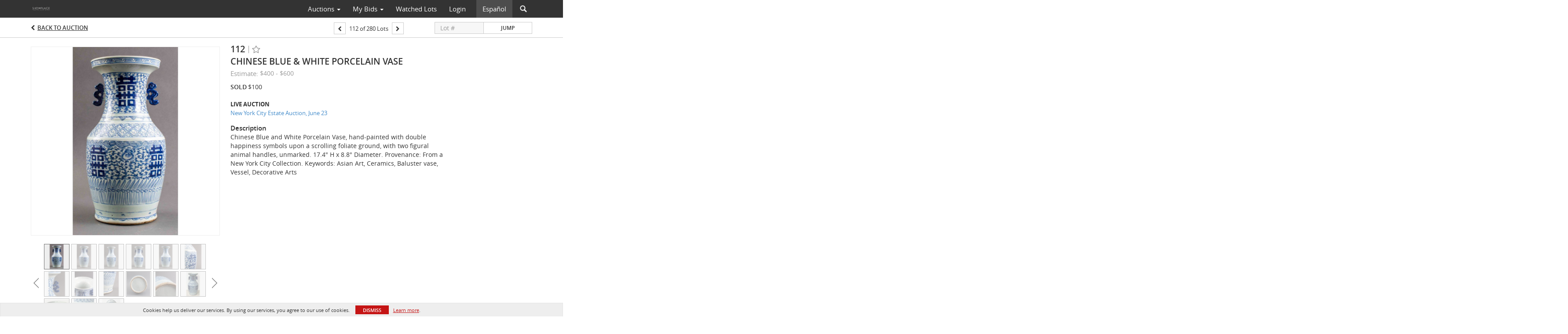

--- FILE ---
content_type: text/plain
request_url: https://www.google-analytics.com/j/collect?v=1&_v=j102&a=1903476705&t=pageview&_s=1&dl=https%3A%2F%2Fauctions.nyshowplace.com%2Flots%2Fview%2F4-DML8WN%2Fchinese-blue-white-porcelain-vase&ul=en-us%40posix&dt=Chinese%20Blue%20%26%20White%20Porcelain%20Vase%20%7C%20Auctions%20at%20Showplace&sr=1280x720&vp=1280x720&_u=IEBAAEABAAAAACAAI~&jid=1801912535&gjid=1440419743&cid=1953590800.1768813753&tid=UA-170545208-8&_gid=1976609644.1768813753&_r=1&_slc=1&z=1164290493
body_size: -453
content:
2,cG-ZV0VE28LSE